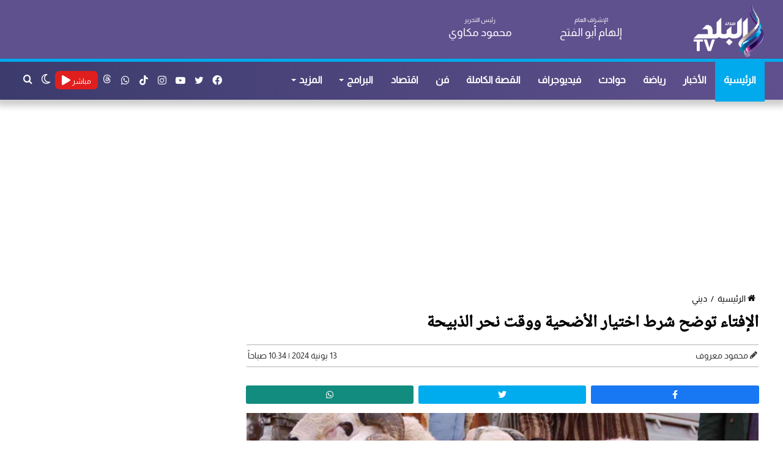

--- FILE ---
content_type: text/html; charset=UTF-8
request_url: https://elbaladtv.net/%D8%A7%D9%84%D8%A5%D9%81%D8%AA%D8%A7%D8%A1-%D8%AA%D9%88%D8%B6%D8%AD-%D8%B4%D8%B1%D8%B7-%D8%A7%D8%AE%D8%AA%D9%8A%D8%A7%D8%B1-%D8%A7%D9%84%D8%A3%D8%B6%D8%AD%D9%8A%D8%A9-%D9%88%D9%88%D9%82%D8%AA-%D9%86
body_size: 15802
content:
<!doctype html>
<html lang="ar" dir="rtl">
<head>
    <meta charset="utf-8">
    <meta http-equiv="X-UA-Compatible" content="IE=edge">
    <meta name="viewport" content="width=device-width, initial-scale=1">
    <title>الإفتاء توضح شرط اختيار الأضحية ووقت نحر الذبيحة | قناة صدى البلد</title>
    <meta name="keywords" content="">
    <meta name="description" content="كشفت دار الإفتاء المصرية، عن تفاصيل ذبح الأضحية، من حيث وقت ذبح الأضحية، واختيار الأضحية.
تفاصيل ذبح الأضحية
وأعلنت دار الإفتاء ال">
    <meta property="og:title" content="الإفتاء توضح شرط اختيار الأضحية ووقت نحر الذبيحة | قناة صدى البلد" />
    <meta property="og:description" content="كشفت دار الإفتاء المصرية، عن تفاصيل ذبح الأضحية، من حيث وقت ذبح الأضحية، واختيار الأضحية.
تفاصيل ذبح الأضحية
وأعلنت دار الإفتاء ال" />
    <meta property="og:image" content="https://cdn.elbaladtv.net/wp-content/uploads/2023/02/2655df9a-e82a-4aab-84b7-b03493507e32.png" />
    <meta property="og:url" content="https://elbaladtv.net/الإفتاء-توضح-شرط-اختيار-الأضحية-ووقت-ن" />
    <meta property="og:type" content="article"/>
    <meta property="og:site_name" content="قناة صدى البلد" />
    <meta name='twitter:app:country' content='EG'>
    <meta name="twitter:card" content="summary_large_image" />
    <meta name="twitter:site" content="@baladtv" />
    <meta name="twitter:creator" content="@baladtv" />
    <meta name="twitter:title" content="الإفتاء توضح شرط اختيار الأضحية ووقت نحر الذبيحة | قناة صدى البلد" />
    <meta name="twitter:url" content="https://elbaladtv.net/الإفتاء-توضح-شرط-اختيار-الأضحية-ووقت-ن" />
    <meta name="twitter:description" content="كشفت دار الإفتاء المصرية، عن تفاصيل ذبح الأضحية، من حيث وقت ذبح الأضحية، واختيار الأضحية.
تفاصيل ذبح الأضحية
وأعلنت دار الإفتاء ال" />
    <meta name="twitter:image" content="https://cdn.elbaladtv.net/wp-content/uploads/2023/02/2655df9a-e82a-4aab-84b7-b03493507e32.png" />
    <link rel="canonical" href="https://elbaladtv.net/الإفتاء-توضح-شرط-اختيار-الأضحية-ووقت-ن" />
    <script async src="https://www.googletagmanager.com/gtag/js?id=G-N3ZE9FS1YG" type="text/javascript"></script>
    <script type="text/javascript">
        window.dataLayer = window.dataLayer || [];
        function gtag(){dataLayer.push(arguments);}
        gtag('js', new Date());
        gtag('config', 'G-N3ZE9FS1YG');
    </script>
    <link rel="preload" href="https://elbaladtv.net/assets/css/style_view.min.css?ver=5.5.4" as="style">
    <link rel="preload" href="https://elbaladtv.net/assets/js/scripts.min.js" as="script">
    <link rel='stylesheet' href='https://elbaladtv.net/assets/css/style_view.min.css?ver=5.5.4' type='text/css' media='all' />
    <link rel="alternate" type="application/rss+xml" href="https://elbaladtv.net/sitemap" />
    <link rel="apple-touch-icon" sizes="57x57" href="/apple-icon-57x57.png">
    <link rel="apple-touch-icon" sizes="60x60" href="/apple-icon-60x60.png">
    <link rel="apple-touch-icon" sizes="72x72" href="/apple-icon-72x72.png">
    <link rel="apple-touch-icon" sizes="76x76" href="/apple-icon-76x76.png">
    <link rel="apple-touch-icon" sizes="114x114" href="/apple-icon-114x114.png">
    <link rel="apple-touch-icon" sizes="120x120" href="/apple-icon-120x120.png">
    <link rel="apple-touch-icon" sizes="144x144" href="/apple-icon-144x144.png">
    <link rel="apple-touch-icon" sizes="152x152" href="/apple-icon-152x152.png">
    <link rel="apple-touch-icon" sizes="180x180" href="/apple-icon-180x180.png">
    <link rel="icon" type="image/png" sizes="192x192"  href="/android-icon-192x192.png">
    <link rel="icon" type="image/png" sizes="32x32" href="/favicon-32x32.png">
    <link rel="icon" type="image/png" sizes="96x96" href="/favicon-96x96.png">
    <link rel="icon" type="image/png" sizes="16x16" href="/favicon-16x16.png">
    <meta name="msapplication-TileColor" content="#ffffff">
    <meta name="msapplication-TileImage" content="/ms-icon-144x144.png">
    <meta name="theme-color" content="#ffffff">
        <meta itemprop="name" content="الإفتاء توضح شرط اختيار الأضحية ووقت نحر الذبيحة" />
    <meta itemprop="description" content="كشفت دار الإفتاء المصرية، عن تفاصيل ذبح الأضحية، من حيث وقت ذبح الأضحية، واختيار الأضحية.
تفاصيل ذبح الأضحية
وأعلنت دار الإفتاء ال" />
    <meta itemprop="image" content="https://cdn.elbaladtv.net/wp-content/uploads/2023/02/2655df9a-e82a-4aab-84b7-b03493507e32.png" />
    <meta property="article:section" content="ديني" />
    <meta property="article:published_time" content="2024-06-13T10:34:57+03:00" />
    <meta property="article:modified_time" content="2024-06-13T10:34:57+03:00" />
    <meta property="article:publisher" content="https://www.facebook.com/baladtv" />
    <meta property="og:updated_time" content="2024-06-13T10:34:57+03:00" />
    <meta name="author" content="محمود معروف" />
    <meta name="csrf-token" content="5SGxCgOasPfIKmzjwiXW0HYGxoUYMik6vHcf8huB">
    <script type="application/ld+json">
    {
      "@context": "https://schema.org",
      "@type": "BreadcrumbList",
      "itemListElement": [{
        "@type": "ListItem",
        "position": 1,
        "name": "قناة صدى البلد",
        "item": "https://elbaladtv.net"
      },{
        "@type": "ListItem",
        "position": 2,
        "name": "ديني",
        "item": "https://elbaladtv.net/category/%d8%af%d9%8a%d9%86%d9%8a"
      }]
    }
    </script>
    <script type="application/ld+json">
    {
      "@context": "https://schema.org",
      "@type": "NewsArticle",
      "mainEntityOfPage": {
        "@type": "WebPage",
        "@id": "https://elbaladtv.net/الإفتاء-توضح-شرط-اختيار-الأضحية-ووقت-ن"
      },
      "headline": "الإفتاء توضح شرط اختيار الأضحية ووقت نحر الذبيحة",
      "image": [
        "https://cdn.elbaladtv.net/wp-content/uploads/2023/02/2655df9a-e82a-4aab-84b7-b03493507e32.png"
       ],
      "datePublished": "2024-06-13T10:34:57+03:00",
      "dateModified": "2024-06-13T10:34:57+03:00",
      "author": {
        "@type": "Person",
        "name": "محمود معروف",
        "url": "https://elbaladtv.net/author/78"
      },
       "publisher": {
        "@type": "Organization",
        "name": "قناة صدى البلد",
        "logo": {
          "@type": "ImageObject",
          "url": "https://elbaladtv.net/images/Logo.png"
        }
      }
    }
    </script>
   <style>
       #vidverto{
           margin-bottom:10px;
           background-color:#fff;
           min-height:410px;
       }
       @media (max-width:479px){
           #vidverto{
               min-height:210px;
           }
       }

       .tie-fluid-width-video-wrapper{
           padding-top: 0px !important;
       }
      #container iframe{
           width: 100%;
           height: 400px;
       }
       @media (max-width: 550px) {
           #the-post .entry-content, #the-post .entry-content p {
               font-size: 18px;
               line-height: 2.2;
               text-align: justify;
               font-weight: 300;
               font-family: Noto,sans-serif;
               padding: 0 0 0 0px;
           }
       }
   </style>

    <style>
        #container p a{
            color: #9e0000;
            font-weight: 700;
        }
        #container p{
            padding: 0 15px;
            text-align: justify;
            font-size: 18px;
        }
        #container div{
            margin-top: 10px;
            margin-bottom: 10px;
        }
        .social-icons-item .whatsapp-social-icon{background-color:#c13584!important;}
        .social-icons-item .whatsapp-social-icon span{color:#c13584;}
        .tie-icon-whatsapp:before{content:"\f232";}

        .social-icons-item .instagram-social-icon{background-color:#c13584!important;}
        .social-icons-item .instagram-social-icon span{color:#c13584;}
        .social-icons-item .tiktok-social-icon{background-color:#EE1D52!important;}
        .social-icons-item .tiktok-social-icon span{color:#EE1D52;}
        .tie-icon-instagram:before{content:"\f16d";}
        .tie-icon-tiktok:before{content:"\e90b";}
        .share-article .article-social-share ul li {

            width: 32%;
        }
    </style>

    <script async src="https://pagead2.googlesyndication.com/pagead/js/adsbygoogle.js?client=ca-pub-1198675327881742" crossorigin="anonymous"></script>

    <script type="application/ld+json">
    {
      "@context": "https://schema.org",
      "@type": "WebSite",
      "url": "https://elbaladtv.net",
       "name" : "قناة صدى البلد",
"potentialAction": {
        "@type": "SearchAction",
        "target": "https://elbaladtv.net/search/{search_term_string}",
        "query-input": "required name=search_term_string"
      }
    }
    </script>
    <style>
        .fixed{
            /*position: fixed;*/
        }
        button.tie-popup-search-submit {
            font-size: 28px;
            color: #666;
            position: absolute;
            right: 10px;
            top: 20px;
            background: transparent !important;
            transition: 0.15s;
            width: 50px;
        }
    </style>

</head>
<body class="rtl home page-template-default page wrapper-has-shadow block-head-4 magazine2 is-thumb-overlay-disabled is-desktop is-header-layout-3 has-header-ad has-header-below-ad has-builder hide_banner_top hide_breaking_news hide_post_authorbio">
<div class="background-overlay">
    <div  id="tie-container" class="site tie-container">
        <div id="tie-wrapper">
            <header id="theme-header" class="theme-header header-layout-3 main-nav-light main-nav-default-light main-nav-below has-stream-item has-shadow has-normal-width-logo mobile-header-centered">
                <div class="container header-container">
                    <div class="tie-row logo-row">
                        <div class="">
                            <div class="tie-col-md-2 logo-container clearfix">
                                <div id="mobile-header-components-area_1" class="mobile-header-components">
                                    <ul class="components">
                                        <li class="mobile-component_search custom-menu-link">
                                            <a href="#" class="tie-search-trigger-mobile" title="بحث عن">
                                                <span class="tie-icon-search tie-search-icon" aria-hidden="true"></span>
                                                <span class="screen-reader-text">بحث عن</span>
                                            </a>
                                        </li>
                                        <li class="mobile-component_skin custom-menu-link">
                                            <a href="#" class="change-skin" title="الوضع المظلم">
                                                <span class="tie-icon-moon change-skin-icon" aria-hidden="true"></span>
                                                <span class="screen-reader-text">الوضع المظلم</span>
                                            </a>
                                        </li>
                                    </ul>
                                </div>
                                <div id="logo" class="image-logo" style="margin-top: 5px; margin-bottom: 1px;">
                                    <a title="قناة صدى البلد" href="https://elbaladtv.net">
                                        <picture id="tie-logo-default" class="tie-logo-default tie-logo-picture">
                                            <img class="tie-logo-img-default tie-logo-img" src="/images/Logo.png" alt="قناة صدى البلد" width="300" height="90" style="max-height:90px; width: auto;" />
                                        </picture>
                                        <picture id="tie-logo-inverted" class="tie-logo-inverted tie-logo-picture">
                                            <img class="tie-logo-img-inverted tie-logo-img" id="tie-logo-inverted-img" src="/images/Logo.png" alt="قناة صدى البلد" style="width: auto;" />
                                        </picture>
                                    </a>
                                </div><!-- #logo /-->
                                <div id="mobile-header-components-area_2" class="mobile-header-components">
                                    <ul class="components">
                                        <li class="mobile-component_menu custom-menu-link">
                                            <a href="#" id="mobile-menu-icon" class="" title="القائمة">
                                                <span class="tie-mobile-menu-icon nav-icon is-layout-3"></span>
                                                <span class="screen-reader-text">القائمة</span>
                                            </a>
                                        </li>
                                        <li class="mobile-component_menu custom-menu-link">
                                            <div style="background: #e11e1e;height: 30px;width: 60px;border-radius: 5px;padding: 0px 5px">
                                                <a href="https://elbaladtv.net/live" class="random-post" title="مباشر" style="color: #fff;line-height: 25px;">
                                                    <span>مباشر</span> <span class="fa fa-play"></span>
                                                </a>
                                            </div>
                                        </li>
                                    </ul>
                                </div>
                            </div>
                            <div class="header-editor tie-col-md-4 clearfix">
                                <div class="tie-row" style="font-size: 18px;">
                                    <div class="tie-col-md-6 tie-col-xs-6 clearfix"><span>الإشراف العام</span><br><b>إلهام أبو الفتح</b></div>
                                    <div class="tie-col-md-6 tie-col-xs-6 clearfix"><span>رئيس التحرير</span><br><b>محمود مكاوي</b></div>
                                </div>
                            </div>
                        </div>

 
                    </div>
                </div>
                <div class="main-nav-wrapper">
                    <nav id="main-nav"  class="main-nav header-nav">
                        <div class="container">
                            <div class="main-menu-wrapper">
                                <div id="menu-components-wrap">
                                    <div id="sticky-logo" class="image-logo">
                                        <a title="قناة صدى البلد" href="https://elbaladtv.net/">
                                            <picture id="tie-sticky-logo-default" class="tie-logo-default tie-logo-picture">
                                                <img class="tie-logo-img-default tie-logo-img" src="/images/Logo.png" alt="قناة صدى البلد"  />
                                            </picture>
                                            <picture id="tie-sticky-logo-inverted" class="tie-logo-inverted tie-logo-picture">
                                                <source class="tie-logo-source-inverted tie-logo-source" id="tie-logo-inverted-source" srcset="/images/Logo.png">
                                                <img class="tie-logo-img-inverted tie-logo-img" id="tie-logo-inverted-img" src="/images/Logo.png" alt="قناة صدى البلد"  />
                                            </picture>
                                        </a>
                                    </div>
                                    <div class="flex-placeholder"></div>
                                    <div class="main-menu main-menu-wrap tie-alignleft">
                                        <div id="main-nav-menu" class="main-menu header-menu">
                                            <ul id="menu-main-menu" class="menu">
                                                <li class="menu-item menu-item-type-custom menu-item-object-custom current-menu-item current_page_item menu-item-1033 tie-current-menu"><a href="https://elbaladtv.net/" title="قناة صدى البلد">الرئيسية</a></li>
                                                <li class="menu-item"><a href="https://elbaladtv.net/category/news" title="الأخبار">الأخبار</a></li>
                                                <li class="menu-item"><a href="https://elbaladtv.net/category/%d8%b1%d9%8a%d8%a7%d8%b6%d8%a9" title="رياضة">رياضة</a></li>
                                                <li class="menu-item"><a href="https://elbaladtv.net/category/%d8%ad%d9%88%d8%a7%d8%af%d8%ab" title="حوادث">حوادث</a></li>
                                                <li class="menu-item"><a href="https://elbaladtv.net/category/%D8%A7%D9%84%D8%A8%D9%84%D8%AF-%D8%A8%D9%84%D8%B3" title=" فيديوجراف">فيديوجراف</a></li>
                                                <li class="menu-item"><a href="https://elbaladtv.net/category/%d8%a7%d9%84%d9%82%d8%b5%d8%a9-%d8%a7%d9%84%d9%83%d8%a7%d9%85%d9%84%d8%a9" title="القصة الكاملة">القصة الكاملة</a></li>
                                                <li class="menu-item"><a href="https://elbaladtv.net/category/%d9%81%d9%86" title="فن">فن</a></li>
                                                <li class="menu-item"><a href="https://elbaladtv.net/category/%d8%a7%d9%82%d8%aa%d8%b5%d8%a7%d8%af" title="اقتصاد">اقتصاد</a></li>
                                                <li class="menu-item menu-item-type-custom menu-item-object-custom menu-item-has-children"><a href="https://elbaladtv.net/%D8%A7%D9%84%D8%A8%D8%B1%D8%A7%D9%85%D8%AC" title="البرامج">البرامج</a></li>
                                                <li class="menu-item menu-item-type-custom menu-item-object-custom menu-item-has-children"><a href="#" title="المزيد">المزيد</a>
                                                    <ul class="sub-menu menu-sub-content">
                                                        <li class="menu-item"><a href="https://elbaladtv.net/category/%d8%b9%d8%b1%d8%a8-%d9%88%d8%b9%d8%a7%d9%84%d9%85" title="عرب وعالم">عرب وعالم</a></li>
                                                        <li class="menu-item"><a href="https://elbaladtv.net/category/%d8%a3%d8%ae%d8%a8%d8%a7%d8%b1-%d8%a7%d9%84%d8%b3%d8%b9%d9%88%d8%af%d9%8a%d8%a9" title="أخبار السعودية">أخبار السعودية</a></li>
                                                        <li class="menu-item"><a href="https://elbaladtv.net/category/%d8%b3%d9%8a%d8%a7%d8%b3%d8%a9-%d9%88%d8%a8%d8%b1%d9%84%d9%85%d8%a7%d9%86" title="سياسة وبرلمان">سياسة وبرلمان</a></li>
                                                        <li class="menu-item"><a href="https://elbaladtv.net/category/%d8%af%d9%8a%d9%86%d9%8a" title="ديني">ديني</a></li>
                                                        <li class="menu-item"><a href="https://elbaladtv.net/category/%d9%85%d9%86%d9%88%d8%b9%d8%a7%d8%aa" title="منوعات">منوعات</a></li>
                                                        <li class="menu-item"><a href="https://elbaladtv.net/category/%d9%85%d9%82%d8%a7%d9%84%d8%a7%d8%aa" title="مقالات">مقالات</a></li>
                                                        <li class="menu-item"><a href="https://elbaladtv.net/category" title="أحدث الأخبار">أحدث الأخبار</a></li>
                                                        <li class="menu-item"><a href="https://elbaladtv.net/tag/%d8%b3%d9%81%d8%b1%d8%a9-%d9%88%d8%b7%d8%a8%d9%84%d9%8a%d8%a9" title="سفرة وطبلية">سفرة وطبلية</a></li>
                                                        <li class="menu-item"><a href="https://elbaladtv.net/category/%D8%B5%D8%AD%D8%AA%D9%83" title="صحتك">صحتك</a></li>
                                                        <li class="menu-item"><a href="https://elbaladtv.net/tag/أخبار-الجامعات" title="التعليم والجامعات">التعليم والجامعات</a></li>

                                                    </ul>
                                                </li>
                                            </ul>
                                        </div>
                                    </div>
                                    <ul class="components">
                                        <li class="search-compact-icon menu-item custom-menu-link">
                                            <a href="#" class="tie-search-trigger" title="بحث عن">
                                                <span class="tie-icon-search tie-search-icon" aria-hidden="true"></span>
                                                <span class="screen-reader-text">بحث عن</span>
                                            </a>
                                        </li>
                                        <li class="skin-icon menu-item custom-menu-link">
                                            <a href="#" class="change-skin" title="الوضع المظلم">
                                                <span class="tie-icon-moon change-skin-icon" aria-hidden="true"></span>
                                                <span class="screen-reader-text">الوضع المظلم</span>
                                            </a>
                                        </li>
                                        <li class="menu-item custom-menu-link" style="background: #e11e1e;height: 30px;width: 70px;border-radius: 7px;margin-top: 15px;padding: 3px;margin-left: 0px;">
                                            <a href="https://elbaladtv.net/live" class="random-post" title="مباشر" style="width: 65px;height: 30px;line-height: 25px;">
                                                <span style="font-size: 12px;">مباشر</span> <span class="fa fa-play"></span>
                                            </a>
                                        </li>
                                        <li class="social-icons-item">
                                            <a class="social-link whatsapp-social-icon" rel="external noopener nofollow" target="_blank" href="https://www.threads.net/@baladtv" title="threads">
                                                <svg style="width: 14px;" fill="#fff" aria-label="Threads" viewBox="0 0 192 192" xmlns="http://www.w3.org/2000/svg"><path class="x19hqcy" d="M141.537 88.9883C140.71 88.5919 139.87 88.2104 139.019 87.8451C137.537 60.5382 122.616 44.905 97.5619 44.745C97.4484 44.7443 97.3355 44.7443 97.222 44.7443C82.2364 44.7443 69.7731 51.1409 62.102 62.7807L75.881 72.2328C81.6116 63.5383 90.6052 61.6848 97.2286 61.6848C97.3051 61.6848 97.3819 61.6848 97.4576 61.6855C105.707 61.7381 111.932 64.1366 115.961 68.814C118.893 72.2193 120.854 76.925 121.825 82.8638C114.511 81.6207 106.601 81.2385 98.145 81.7233C74.3247 83.0954 59.0111 96.9879 60.0396 116.292C60.5615 126.084 65.4397 134.508 73.775 140.011C80.8224 144.663 89.899 146.938 99.3323 146.423C111.79 145.74 121.563 140.987 128.381 132.296C133.559 125.696 136.834 117.143 138.28 106.366C144.217 109.949 148.617 114.664 151.047 120.332C155.179 129.967 155.42 145.8 142.501 158.708C131.182 170.016 117.576 174.908 97.0135 175.059C74.2042 174.89 56.9538 167.575 45.7381 153.317C35.2355 139.966 29.8077 120.682 29.6052 96C29.8077 71.3178 35.2355 52.0336 45.7381 38.6827C56.9538 24.4249 74.2039 17.11 97.0132 16.9405C119.988 17.1113 137.539 24.4614 149.184 38.788C154.894 45.8136 159.199 54.6488 162.037 64.9503L178.184 60.6422C174.744 47.9622 169.331 37.0357 161.965 27.974C147.036 9.60668 125.202 0.195148 97.0695 0H96.9569C68.8816 0.19447 47.2921 9.6418 32.7883 28.0793C19.8819 44.4864 13.2244 67.3157 13.0007 95.9325L13 96L13.0007 96.0675C13.2244 124.684 19.8819 147.514 32.7883 163.921C47.2921 182.358 68.8816 191.806 96.9569 192H97.0695C122.03 191.827 139.624 185.292 154.118 170.811C173.081 151.866 172.51 128.119 166.26 113.541C161.776 103.087 153.227 94.5962 141.537 88.9883ZM98.4405 129.507C88.0005 130.095 77.1544 125.409 76.6196 115.372C76.2232 107.93 81.9158 99.626 99.0812 98.6368C101.047 98.5234 102.976 98.468 104.871 98.468C111.106 98.468 116.939 99.0737 122.242 100.233C120.264 124.935 108.662 128.946 98.4405 129.507Z"/></svg>
                                                <span class="screen-reader-text">threads</span>
                                            </a>
                                        </li>
                                        <li class="social-icons-item">
                                            <a class="social-link whatsapp-social-icon" rel="external noopener nofollow" target="_blank" href="https://www.whatsapp.com/channel/0029VaC3SMn4tRrsCCE8VP1O" title="whatsapp">
                                                <span class="tie-social-icon tie-icon-whatsapp"></span>
                                                <span class="screen-reader-text">whatsapp</span>
                                            </a>
                                        </li>
                                        <li class="social-icons-item">
                                            <a class="social-link tiktok-social-icon" rel="external noopener nofollow" target="_blank" href="https://www.tiktok.com/@baladtv?lang=ar" title="tiktok">
                                                <span class="tie-social-icon tie-icon-tiktok"></span>
                                                <span class="screen-reader-text">tiktok</span>
                                            </a>
                                        </li>
                                        <li class="social-icons-item">
                                            <a class="social-link instagram-social-icon" rel="external noopener nofollow" target="_blank" href="https://www.instagram.com/baladtv/channel/" title="instagram">
                                                <span class="tie-social-icon tie-icon-instagram"></span>
                                                <span class="screen-reader-text">instagram</span>
                                            </a>
                                        </li>
                                        <li class="social-icons-item">
                                            <a class="social-link youtube-social-icon" rel="external noopener nofollow" target="_blank" href="https://www.youtube.com/channel/UCJWuV-EkLmRrGZ4afwUBenw" title="يوتيوب">
                                                <span class="tie-social-icon tie-icon-youtube"></span>
                                                <span class="screen-reader-text">يوتيوب</span>
                                            </a>
                                        </li>
                                        <li class="social-icons-item">
                                            <a class="social-link twitter-social-icon" rel="external noopener nofollow" title="تويتر" target="_blank" href="https://twitter.com/baladtv">
                                                <span class="tie-social-icon tie-icon-twitter"></span>
                                                <span class="screen-reader-text">تويتر</span>
                                            </a>
                                        </li>
                                        <li class="social-icons-item">
                                            <a class="social-link facebook-social-icon" title="فيسبوك" rel="external noopener nofollow" target="_blank" href="https://www.facebook.com/baladtv">
                                                <span class="tie-social-icon tie-icon-facebook"></span>
                                                <span class="screen-reader-text">فيسبوك</span>
                                            </a>
                                        </li>
                                    </ul>
                                </div>
                            </div>
                        </div>
                    </nav>
                </div>
            </header>
        </div>
            <div  class="site-content container">

        <div class="tie-row main-content-row">
            <div class=" tie-col-xs-12">
                <div class="stream-item-widget-content" style="min-height: 280px;margin-top: 20px">
                    <script async src="https://pagead2.googlesyndication.com/pagead/js/adsbygoogle.js?client=ca-pub-1198675327881742"
                            crossorigin="anonymous"></script>
                    <!-- اعلان اسفل الهيدر -->
                    <ins class="adsbygoogle"
                         style="display:block"
                         data-ad-client="ca-pub-1198675327881742"
                         data-ad-slot="9759274015"
                         data-ad-format="auto"
                         data-full-width-responsive="true"></ins>
                    <script>
                        (adsbygoogle = window.adsbygoogle || []).push({});
                    </script>
                </div>
            </div>
            <div class="main-content tie-col-md-8 tie-col-xs-12" id="contentsWrapper">
                <div class="content">
                    <article id="the-post" class="container-wrapper post-content tie-standard">
                                                <header class="entry-header-outer">
                            <nav id="breadcrumb">
                                <a href="https://elbaladtv.net/" title="الرئيسية">
                                    <span class="tie-icon-home" aria-hidden="true"></span> الرئيسية
                                </a>
                                <em class="delimiter">/</em>
                                <a href="https://elbaladtv.net/category/%d8%af%d9%8a%d9%86%d9%8a" title="ديني">ديني</a>
                            </nav>
                            <div class="entry-header">
                                <h1 class="post-title entry-title">الإفتاء توضح شرط اختيار الأضحية ووقت نحر الذبيحة</h1>
                                <style>
                                    #single-post-meta{
                                        border-top: 1px solid #b2b2b2;
                                        border-bottom: 1px solid #b2b2b2;
                                        padding: 5px 0px 5px 0px;
                                    }
                                    .author-name{
                                        font-size: 14px;
                                        font-weight: 700;
                                    }
                                </style>
                                <div id="single-post-meta" class="post-meta clearfix">
                                    <span class="author-meta single-author no-avatars">
                                        <span class="meta-item meta-author-wrapper meta-author-4">
                                            <span class="meta-author">
                                                <a href="https://elbaladtv.net/author/78" class="author-name tie-icon" title="محمود معروف">محمود معروف</a>
                                            </span>
                                        </span>
                                    </span>
                                    <span class="date meta-item tie-icon" style="float: left !important;font-size: 14px;font-weight: 300;">13 يونية 2024 | 10:34 صباحاً</span>
                                </div>
                            </div>
                        </header>
                        <div class="entry-header-outer">
                            <div class="share-article">
                                <div class="article-social-share">
                                    <ul>
                                        <li>
                                            <a href="https://facebook.com/sharer.php?u=https://elbaladtv.net/i/1319584" target="_blank" title="facebook" rel="noreferrer">
                                                <div class="facebook-share">
                                                    <i class="fab fa-facebook-f"></i>
                                                </div>
                                            </a>
                                        </li>
                                        <li>
                                            <a class="twitter-share-button" rel="noreferrer" href="https://x.com/share?url=https://elbaladtv.net/i/1319584&text=الإفتاء توضح شرط اختيار الأضحية ووقت نحر الذبيحة" target="_blank" title="twitter">
                                                <div class="twitter-share">
                                                    <i class="fab fa-twitter"></i>
                                                </div>
                                            </a>
                                        </li>
                                        <li>
                                            <a href="https://api.whatsapp.com/send?text=الإفتاء توضح شرط اختيار الأضحية ووقت نحر الذبيحة  https://elbaladtv.net/i/1319584" rel="noreferrer" target="_blank" title="whatsapp">
                                                <div class="whatsapp-share">
                                                    <i class="fab fa-whatsapp"></i>
                                                </div>
                                            </a>
                                        </li>
                                    </ul>
                                </div>
                            </div>
                        </div>
                        <div class="featured-area">
                            <div class="featured-area-inner"  style="margin: 0px 10px;">
                                <style>
                                    #twitch-embed iframe{
                                        height: 400px;
                                        width: 100%;
                                    }
                                </style>
                                                                                                    <figure class="single-featured-image">
                                    <picture>
                                        <source media="(min-width:1440px)" srcset="https://i0.wp.com/cdn.elbaladtv.net/wp-content/uploads/2023/02/2655df9a-e82a-4aab-84b7-b03493507e32.png?resize=920,550&ssl=1">
                                        <source media="(min-width:1024px)" srcset="https://i0.wp.com/cdn.elbaladtv.net/wp-content/uploads/2023/02/2655df9a-e82a-4aab-84b7-b03493507e32.png?resize=700,450&ssl=1">
                                        <source media="(min-width:768px)" srcset="https://i0.wp.com/cdn.elbaladtv.net/wp-content/uploads/2023/02/2655df9a-e82a-4aab-84b7-b03493507e32.png?resize=710,450&ssl=1">
                                        <source media="(min-width:425px)" srcset="https://i0.wp.com/cdn.elbaladtv.net/wp-content/uploads/2023/02/2655df9a-e82a-4aab-84b7-b03493507e32.png?resize=600,450&ssl=1">
                                        <source media="(min-width:375px)" srcset="https://i0.wp.com/cdn.elbaladtv.net/wp-content/uploads/2023/02/2655df9a-e82a-4aab-84b7-b03493507e32.png?resize=575,475&ssl=1">
                                        <source media="(min-width:320px)" srcset="https://i0.wp.com/cdn.elbaladtv.net/wp-content/uploads/2023/02/2655df9a-e82a-4aab-84b7-b03493507e32.png?resize=375,300&ssl=1">
                                        <img class="w-100 img-fluid photo_" src="https://i0.wp.com/cdn.elbaladtv.net/wp-content/uploads/2023/02/2655df9a-e82a-4aab-84b7-b03493507e32.png?resize=250,150&ssl=1" alt="صور ">
                                    </picture>
                                                                    </figure>
                                                        </div>
                        </div>
                        <div class="ads-height">
                            <script async src="https://pagead2.googlesyndication.com/pagead/js/adsbygoogle.js?client=ca-pub-1198675327881742"
                                    crossorigin="anonymous"></script>
                            <ins class="adsbygoogle"
                                         style="display:block"
                                         data-ad-client="ca-pub-1198675327881742"
                                         data-ad-slot="3233210955"
                                         data-ad-format="auto"
                                         data-full-width-responsive="true"></ins>
                                    <script>
                                        (adsbygoogle = window.adsbygoogle || []).push({});
                                    </script>
                                </div>
                                                <div class="entry-content clearfix" id="container">
                                                            <p>كشفت دار الإفتاء المصرية، عن تفاصيل ذبح الأضحية، من حيث وقت ذبح الأضحية، واختيار الأضحية.
<h2><strong>تفاصيل ذبح الأضحية</strong></h2><p />وأعلنت دار الإفتاء المصرية أن وقت ذبح الأضحية يبدأ من بعد صلاة عيد الأضحى من اليوم العاشر من ذي الحجة، إلى غروب شمس يوم الثالث عشر من ذي الحجة (رابع أيام العيد).
<h3><strong>وقت ذبح الأضحية</strong></h3><p />تكفي الشاةُ الواحدة في الأضحية عن الفرد الواحد، وتكفي البدنة (الجمل أو الناقة)، والبقرة (أو الجاموس) كل واحدة منها عن سبعة أفراد، بشرط ألَّا يقل نصيب الفرد الواحد منها عن السُّبع.
<h3><strong>اختيار الأضحية</strong></h3><p />وأكدت دار الإفتاء المصرية أنه يستحب اختيار الأضحية كثيرة اللحم وإن كانت صغيرة السن؛ رعاية لمصلحة الفقراء والمساكين.</p>                                                        <div class="ads-height">
                                <script async src="https://pagead2.googlesyndication.com/pagead/js/adsbygoogle.js?client=ca-pub-1198675327881742" crossorigin="anonymous"></script>
                                <ins class="adsbygoogle"
                                     style="display:block"
                                     data-ad-client="ca-pub-1198675327881742"
                                     data-ad-slot="3233210955"
                                     data-ad-format="auto"
                                     data-full-width-responsive="true"></ins>
                                <script>
                                    (adsbygoogle = window.adsbygoogle || []).push({});
                                </script>
                            </div>
                        </div>

                    </article>
                    <div class="tie-row">
                        <style>
                            .more {
                                background: #241d37;
                                margin: 10px auto;
                                padding: 5px 5px;
                                color: #fff;
                                height: 110px;
                            }
                            .more .post-title {
                                width: calc(100% - 120px);
                                margin-right: 110px;
                                position: relative;
                                line-height: 28px;
                                font-family: 'Almarai', sans-serif !important;
                                font-size: 16px;
                                text-align: right;
                                margin-top: 5px;
                            }
                            .more img{
                                width: 100px !important;
                                position: absolute !important;
                            }
                            .col-p {
                                padding-left: 5px!important;
                                padding-right: 5px!important;
                                margin: -5px 0px;
                            }
                        </style>
                                                                                    <div class="tie-col-sm-6 col-p">
                                    <a href="https://elbaladtv.net/%d8%ad%d9%83%d9%85-%d8%b5%d9%8a%d8%a7%d9%85-%d9%8a%d9%88%d9%85-%d8%a7%d9%84%d8%b4%d9%83-%d9%81%d9%8a-%d8%b4%d9%87%d8%b1-%d8%b4%d8%b9%d8%a8%d8%a7%d9%86-%d9%88%d9%81%d8%b6%d9%84-%d9%84%d9%8a%d9%84%d8%a9" title="حكم صيام يوم الشك في شهر شعبان وفضل ليلة النصف.. فيديو"  class="post-thumb">
                                        <div class="more">
                                            <img src="https://i0.wp.com/cdn.elbaladtv.net/wp-content/uploads/2026/01/elaosboa45231.jpg?resize=100,100&ssl=1" class="attachment-jannah-image-large size-jannah-image-large wp-post-image" alt="elaosboa45231" loading="lazy"/>
                                            <div class="post-title">حكم صيام يوم الشك في شهر شعبان وفضل ليلة النصف.. فيديو</div>
                                        </div>
                                    </a>
                                </div>
                                                                                            <div class="tie-col-sm-6 col-p">
                                    <a href="https://elbaladtv.net/%d8%b9%d9%84%d9%8a-%d8%ac%d9%85%d8%b9%d8%a9-%d9%8a%d8%b4%d8%a7%d8%b1%d9%83-%d9%81%d9%8a-%d9%86%d8%af%d9%88%d8%a9-%d8%ab%d9%82%d8%a7%d9%81%d9%8a%d8%a9-%d8%a8%d9%85%d8%b9%d8%b1%d8%b6-%d8%a7%d9%84%d9%83" title="علي جمعة يشارك في ندوة ثقافية بمعرض الكتاب الدولي بحضور وزير الأوقاف"  class="post-thumb">
                                        <div class="more">
                                            <img src="https://i0.wp.com/cdn.elbaladtv.net/wp-content/uploads/2026/01/618044861_1235769078646602_1732038324542626745_n.jpg?resize=100,100&ssl=1" class="attachment-jannah-image-large size-jannah-image-large wp-post-image" alt="618044861_1235769078646602_1732038324542626745_n" loading="lazy"/>
                                            <div class="post-title">علي جمعة يشارك في ندوة ثقافية بمعرض الكتاب الدولي بحضور وزير الأوقاف</div>
                                        </div>
                                    </a>
                                </div>
                                                                                            <div class="tie-col-sm-6 col-p">
                                    <a href="https://elbaladtv.net/%d8%a5%d9%85%d8%a7%d9%85-%d8%a7%d9%84%d8%ad%d8%b1%d9%85-%d8%a7%d9%84%d9%85%d9%83%d9%8a-%d9%8a%d8%ad%d8%b0%d8%b1-%d9%85%d9%86-%d8%a3%d8%b5%d8%af%d9%82%d8%a7%d8%a1-%d8%a7%d9%84%d8%b3%d9%88%d8%a1-%d9%88" title="إمام الحرم المكي يحذر من أصدقاء السوء ويؤكد: المرء على دين خليله"  class="post-thumb">
                                        <div class="more">
                                            <img src="https://i0.wp.com/cdn.elbaladtv.net/wp-content/uploads/2023/07/المعتمرون-داخل-الحرم-المكي-أرشيفية.jpg?resize=100,100&ssl=1" class="attachment-jannah-image-large size-jannah-image-large wp-post-image" alt="المعتمرون داخل الحرم المكي - أرشيفية" loading="lazy"/>
                                            <div class="post-title">إمام الحرم المكي يحذر من أصدقاء السوء ويؤكد: المرء على دين خليله</div>
                                        </div>
                                    </a>
                                </div>
                                                                                            <div class="tie-col-sm-6 col-p">
                                    <a href="https://elbaladtv.net/%d8%ae%d8%b7%d9%8a%d8%a8-%d8%a7%d9%84%d9%85%d8%b3%d8%ac%d8%af-%d8%a7%d9%84%d9%86%d8%a8%d9%88%d9%8a-%d8%a7%d9%84%d8%b3%d8%b9%d8%a7%d8%af%d8%a9-%d8%a7%d9%84%d8%ad%d9%82%d9%8a%d9%82%d9%8a%d8%a9-%d9%84" title="خطيب المسجد النبوي: السعادة الحقيقية لا تأتي بالمال.. العمل الصالح هو الطريق"  class="post-thumb">
                                        <div class="more">
                                            <img src="https://i0.wp.com/cdn.elbaladtv.net/wp-content/uploads/2023/07/المسجد-النبوي-الشريف.jpg?resize=100,100&ssl=1" class="attachment-jannah-image-large size-jannah-image-large wp-post-image" alt="المسجد النبوي الشريف" loading="lazy"/>
                                            <div class="post-title">خطيب المسجد النبوي: السعادة الحقيقية لا تأتي بالمال.. العمل الصالح هو الطريق</div>
                                        </div>
                                    </a>
                                </div>
                                                                             </div>
                    <div class="post-bottom-meta post-bottom-tags post-tags-classic">
                                                                                                            <a href="https://elbaladtv.net/tag/%d8%a7%d8%b3%d8%b9%d8%a7%d8%b1-%d8%a7%d9%84%d8%a7%d8%b6%d8%ad%d9%8a%d8%a9" title="اسعار الاضحية" rel="tag">اسعار الاضحية</a>
                                                                                <a href="https://elbaladtv.net/tag/%d8%a7%d9%84%d8%b5%d9%83%d9%88%d9%83" title="الصكوك" rel="tag">الصكوك</a>
                                                                                <a href="https://elbaladtv.net/tag/%d8%a7%d9%84%d9%88%d9%83%d8%a7%d9%84%d8%a9-%d9%81%d9%8a-%d8%a7%d9%84%d8%a7%d8%b6%d8%ad%d9%8a%d8%a9" title="الوكالة في الاضحية" rel="tag">الوكالة في الاضحية</a>
                                                                                <a href="https://elbaladtv.net/tag/%d8%a8%d8%b1%d9%86%d8%a7%d9%85%d8%ac-%d9%86%d8%b8%d8%b1%d8%a9" title="برنامج نظرة" rel="tag">برنامج نظرة</a>
                                                                                <a href="https://elbaladtv.net/tag/%d8%aa%d8%b9%d8%b1%d9%8a%d9%81-%d8%b5%d9%83-%d8%a7%d9%84%d8%a3%d8%b6%d8%ad%d9%8a%d8%a9" title="تعريف صك الأضحية" rel="tag">تعريف صك الأضحية</a>
                                                                                <a href="https://elbaladtv.net/tag/%d8%ad%d9%83%d9%85-%d8%a7%d9%84%d8%a7%d8%b4%d8%aa%d8%b1%d8%a7%d9%83-%d9%81%d9%8a-%d8%b0%d8%a8%d8%ad-%d8%a7%d9%84%d8%a3%d8%b6%d8%ad%d9%8a%d8%a9" title="حكم الاشتراك في ذبح الأضحية" rel="tag">حكم الاشتراك في ذبح الأضحية</a>
                                                                                <a href="https://elbaladtv.net/tag/%d8%ad%d9%85%d8%af%d9%8a-%d8%b1%d8%b2%d9%82" title="حمدي رزق" rel="tag">حمدي رزق</a>
                                                                                                            <a href="https://elbaladtv.net/tag/%d8%b0%d8%a8%d8%ad-%d8%a7%d9%84%d8%a7%d8%b6%d8%a7%d8%ad%d9%8a" title="ذبح الاضاحي" rel="tag">ذبح الاضاحي</a>
                                                                                <a href="https://elbaladtv.net/tag/%d8%b4%d8%b1%d9%88-%d8%b0%d8%a8%d8%ad-%d8%a7%d9%84%d8%a7%d8%b6%d8%ad%d9%8a%d8%a9" title="شرو ذبح الاضحية" rel="tag">شرو ذبح الاضحية</a>
                                                                                <a href="https://elbaladtv.net/tag/%d8%b4%d8%b1%d9%88%d8%b7-%d8%a7%d9%84%d8%a7%d8%b6%d8%ad%d9%8a%d8%a9-%d8%a7%d9%84%d8%b5%d8%ad%d9%8a%d8%ad%d8%a9" title="شروط الاضحية الصحيحة" rel="tag">شروط الاضحية الصحيحة</a>
                                                                                <a href="https://elbaladtv.net/tag/%d8%b5%d9%83-%d8%a7%d9%84%d8%a3%d8%b6%d8%ad%d9%8a%d8%a9" title="صك الأضحية" rel="tag">صك الأضحية</a>
                                                                                <a href="https://elbaladtv.net/tag/%d9%82%d9%86%d8%a7%d8%a9-%d8%b5%d8%af%d9%89-%d8%a7%d9%84%d8%a8%d9%84%d8%af" title="قناة صدى البلد" rel="tag">قناة صدى البلد</a>
                                            </div>
                    <div class="share-article">
                        <div class="article-social-share">
                            <ul>
                                <li>
                                    <a href="https://facebook.com/sharer.php?u=https://elbaladtv.net/i/1319584" rel="noreferrer" target="_blank" title="facebook">
                                        <div class="facebook-share">
                                            <i class="fab fa-facebook-f"></i>
                                        </div>
                                    </a>
                                </li>
                                <li>
                                    <a class="twitter-share-button" rel="noreferrer" href="https://x.com/share?url=https://elbaladtv.net/i/1319584&text=الإفتاء توضح شرط اختيار الأضحية ووقت نحر الذبيحة" target="_blank" title="twitter">
                                        <div class="twitter-share">
                                            <i class="fab fa-twitter"></i>
                                        </div>
                                    </a>
                                </li>
                                <li>
                                    <a href="https://api.whatsapp.com/send?text=الإفتاء توضح شرط اختيار الأضحية ووقت نحر الذبيحة  https://elbaladtv.net/i/1319584" rel="noreferrer" target="_blank" title="whatsapp">
                                        <div class="whatsapp-share">
                                            <i class="fab fa-whatsapp"></i>
                                        </div>
                                    </a>
                                </li>
                            </ul>
                        </div>
                    </div>
                    <div class="tie-row">
                        <div class="tie-col-md-6 tie-col-xs-12">
                            <div class="google-news-callout">
                                <a target="_blank" class="text" href="https://news.google.com/publications/CAAiEFzc57HXkAhn9z84i6r986wqFAgKIhBc3Oex15AIZ_c_OIuq_fOs?hl=ar&gl=EG&ceid=EG%3Aar" title="Google News">
                                    <img src="/images/icon-google-news.svg" style="width: 25px;margin-left: 10px;height:20px" alt="Google News"> تابعوا قناة صدى البلد على Google News
                                </a>
                            </div>
                        </div>
                        <div class="tie-col-md-6 tie-col-xs-12">
                            <div class="nabd-news-callout">
                                <a target="_blank" rel="external noopener nofollow" class="text" href="https://nabd.com/source/1565-a7565c/" title="نبض">
                                    <img src="https://i0.wp.com/elbaladtv.net/images/nabd.png?resize=25,25&ssl=1" style="width: 25px;margin-left: 10px;height:25px" alt="نبض"> تابعوا قناة صدى البلد على تطبيق نبض
                                </a>
                            </div>
                        </div>
                    </div>
                                        <div style="min-height: 320px;background-color: #fff">
                        <script async src="https://pagead2.googlesyndication.com/pagead/js/adsbygoogle.js?client=ca-pub-1198675327881742" crossorigin="anonymous"></script>
                        <!-- اعلان اسفل المقال -->
                        <ins class="adsbygoogle"
                             style="display:block"
                             data-ad-client="ca-pub-1198675327881742"
                             data-ad-slot="7493570611"
                             data-ad-format="auto"
                             data-full-width-responsive="true"></ins>
                        <script>
                            (adsbygoogle = window.adsbygoogle || []).push({});
                        </script>
                    </div>
                                        <div class="post-components">
                        <div id="related-posts" class="container-wrapper">
                            <div class="mag-box-title the-global-title">
                                <a href="https://elbaladtv.net/" title="إقرأ أيضاً">
                                    <div class="h2">إقرأ أيضاً</div>
                                </a>
                            </div>
                            <div class="tie-row">
                                <style>
                                    .more2 {
                                        background: #e3e3e3;
                                        margin: 10px auto;
                                        padding: 5px 5px;
                                        color: #000;
                                        height: 110px;
                                        overflow: hidden;
                                    }
                                </style>
                                                                    <div class="tie-col-sm-6 col-p">
                                        <a href="https://elbaladtv.net/%d8%ad%d9%83%d9%85-%d8%b5%d9%8a%d8%a7%d9%85-%d9%8a%d9%88%d9%85-%d8%a7%d9%84%d8%b4%d9%83-%d9%81%d9%8a-%d8%b4%d9%87%d8%b1-%d8%b4%d8%b9%d8%a8%d8%a7%d9%86-%d9%88%d9%81%d8%b6%d9%84-%d9%84%d9%8a%d9%84%d8%a9" title="حكم صيام يوم الشك في شهر شعبان وفضل ليلة النصف.. فيديو"  class="post-thumb">
                                            <div class="more more2">
                                                <img src="https://i0.wp.com/cdn.elbaladtv.net/wp-content/uploads/2026/01/elaosboa45231.jpg?resize=100,100&ssl=1" class="attachment-jannah-image-large size-jannah-image-large wp-post-image" alt="elaosboa45231" loading="lazy"/>
                                                <div class="post-title">حكم صيام يوم الشك في شهر شعبان وفضل ليلة النصف.. فيديو</div>
                                            </div>
                                        </a>
                                    </div>
                                                                    <div class="tie-col-sm-6 col-p">
                                        <a href="https://elbaladtv.net/%d8%b9%d9%84%d9%8a-%d8%ac%d9%85%d8%b9%d8%a9-%d9%8a%d8%b4%d8%a7%d8%b1%d9%83-%d9%81%d9%8a-%d9%86%d8%af%d9%88%d8%a9-%d8%ab%d9%82%d8%a7%d9%81%d9%8a%d8%a9-%d8%a8%d9%85%d8%b9%d8%b1%d8%b6-%d8%a7%d9%84%d9%83" title="علي جمعة يشارك في ندوة ثقافية بمعرض الكتاب الدولي بحضور وزير الأوقاف"  class="post-thumb">
                                            <div class="more more2">
                                                <img src="https://i0.wp.com/cdn.elbaladtv.net/wp-content/uploads/2026/01/618044861_1235769078646602_1732038324542626745_n.jpg?resize=100,100&ssl=1" class="attachment-jannah-image-large size-jannah-image-large wp-post-image" alt="618044861_1235769078646602_1732038324542626745_n" loading="lazy"/>
                                                <div class="post-title">علي جمعة يشارك في ندوة ثقافية بمعرض الكتاب الدولي بحضور وزير الأوقاف</div>
                                            </div>
                                        </a>
                                    </div>
                                                                    <div class="tie-col-sm-6 col-p">
                                        <a href="https://elbaladtv.net/%d8%a5%d9%85%d8%a7%d9%85-%d8%a7%d9%84%d8%ad%d8%b1%d9%85-%d8%a7%d9%84%d9%85%d9%83%d9%8a-%d9%8a%d8%ad%d8%b0%d8%b1-%d9%85%d9%86-%d8%a3%d8%b5%d8%af%d9%82%d8%a7%d8%a1-%d8%a7%d9%84%d8%b3%d9%88%d8%a1-%d9%88" title="إمام الحرم المكي يحذر من أصدقاء السوء ويؤكد: المرء على دين خليله"  class="post-thumb">
                                            <div class="more more2">
                                                <img src="https://i0.wp.com/cdn.elbaladtv.net/wp-content/uploads/2023/07/المعتمرون-داخل-الحرم-المكي-أرشيفية.jpg?resize=100,100&ssl=1" class="attachment-jannah-image-large size-jannah-image-large wp-post-image" alt="المعتمرون داخل الحرم المكي - أرشيفية" loading="lazy"/>
                                                <div class="post-title">إمام الحرم المكي يحذر من أصدقاء السوء ويؤكد: المرء على دين خليله</div>
                                            </div>
                                        </a>
                                    </div>
                                                                    <div class="tie-col-sm-6 col-p">
                                        <a href="https://elbaladtv.net/%d8%ae%d8%b7%d9%8a%d8%a8-%d8%a7%d9%84%d9%85%d8%b3%d8%ac%d8%af-%d8%a7%d9%84%d9%86%d8%a8%d9%88%d9%8a-%d8%a7%d9%84%d8%b3%d8%b9%d8%a7%d8%af%d8%a9-%d8%a7%d9%84%d8%ad%d9%82%d9%8a%d9%82%d9%8a%d8%a9-%d9%84" title="خطيب المسجد النبوي: السعادة الحقيقية لا تأتي بالمال.. العمل الصالح هو الطريق"  class="post-thumb">
                                            <div class="more more2">
                                                <img src="https://i0.wp.com/cdn.elbaladtv.net/wp-content/uploads/2023/07/المسجد-النبوي-الشريف.jpg?resize=100,100&ssl=1" class="attachment-jannah-image-large size-jannah-image-large wp-post-image" alt="المسجد النبوي الشريف" loading="lazy"/>
                                                <div class="post-title">خطيب المسجد النبوي: السعادة الحقيقية لا تأتي بالمال.. العمل الصالح هو الطريق</div>
                                            </div>
                                        </a>
                                    </div>
                                                                    <div class="tie-col-sm-6 col-p">
                                        <a href="https://elbaladtv.net/%d9%81%d8%b6%d9%84-%d8%b4%d9%87%d8%b1-%d8%b4%d8%b9%d8%a8%d8%a7%d9%86-%d8%a3%d9%87%d9%85-%d8%a7%d9%84%d8%b9%d8%a8%d8%a7%d8%af%d8%a7%d8%aa-%d8%a7%d9%84%d9%85%d8%b3%d8%aa%d8%ad%d8%a8%d8%a9-%d9%82%d8%a8" title="فضل شهر شعبان.. أهم العبادات المستحبة قبل رمضان.. فيديو "  class="post-thumb">
                                            <div class="more more2">
                                                <img src="https://i0.wp.com/cdn.elbaladtv.net/wp-content/uploads/2025/02/ليلة-النصف-من-شعبان.jpg?resize=100,100&ssl=1" class="attachment-jannah-image-large size-jannah-image-large wp-post-image" alt="موعد ليلة النصف من شعبان 2025.. فضل الصيام وأفضل الأدعية المستجابة" loading="lazy"/>
                                                <div class="post-title">فضل شهر شعبان.. أهم العبادات المستحبة قبل رمضان.. فيديو </div>
                                            </div>
                                        </a>
                                    </div>
                                                                    <div class="tie-col-sm-6 col-p">
                                        <a href="https://elbaladtv.net/%d8%af%d8%b9%d8%a7%d8%a1-%d8%a3%d9%88%d9%84-%d8%ac%d9%85%d8%b9%d8%a9-%d9%81%d9%8a-%d8%b4%d8%b9%d8%a8%d8%a7%d9%86-%d9%83%d9%84%d9%85%d8%a7%d8%aa-%d9%85%d8%b3%d8%aa%d8%ac%d8%a7%d8%a8%d8%a9-%d8%aa" title="دعاء أول جمعة في شعبان.. كلمات مستجابة تقرّبك إلى الله"  class="post-thumb">
                                            <div class="more more2">
                                                <img src="https://i0.wp.com/cdn.elbaladtv.net/wp-content/uploads/2025/03/istockphoto-1216661585-612x612-1.jpg?resize=100,100&ssl=1" class="attachment-jannah-image-large size-jannah-image-large wp-post-image" alt="دعاء الصائم قبل الإفطار في رمضان 2025..  لا تفوت هذا الثواب العظيم" loading="lazy"/>
                                                <div class="post-title">دعاء أول جمعة في شعبان.. كلمات مستجابة تقرّبك إلى الله</div>
                                            </div>
                                        </a>
                                    </div>
                                                                    <div class="tie-col-sm-6 col-p">
                                        <a href="https://elbaladtv.net/%d8%b4%d8%b9%d8%a8%d8%a7%d9%86-29-%d9%88%d9%84%d8%a7-30-%d9%8a%d9%88%d9%85%d8%9f-%d9%85%d9%88%d8%b9%d8%af-%d8%a3%d9%88%d9%84-%d8%a3%d9%8a%d8%a7%d9%85-%d8%b4%d9%87%d8%b1-%d8%b1%d9%85%d8%b6%d8%a7" title="شعبان 29 ولا 30 يوم؟.. موعد أول أيام شهر رمضان فلكيًا"  class="post-thumb">
                                            <div class="more more2">
                                                <img src="https://i0.wp.com/cdn.elbaladtv.net/wp-content/uploads/2026/01/291350.jpg?resize=100,100&ssl=1" class="attachment-jannah-image-large size-jannah-image-large wp-post-image" alt="291350" loading="lazy"/>
                                                <div class="post-title">شعبان 29 ولا 30 يوم؟.. موعد أول أيام شهر رمضان فلكيًا</div>
                                            </div>
                                        </a>
                                    </div>
                                                                    <div class="tie-col-sm-6 col-p">
                                        <a href="https://elbaladtv.net/%d8%a3%d8%af%d8%b9%d9%8a%d8%a9-%d9%85%d8%b3%d8%aa%d8%ac%d8%a7%d8%a8%d8%a9-%d9%81%d9%8a-%d8%a2%d8%ae%d8%b1-%d9%84%d9%8a%d9%84%d8%a9-%d9%81%d9%8a-%d8%b4%d9%87%d8%b1-%d8%b1%d8%ac%d8%a8" title="أدعية مستجابة في آخر ليلة في شهر رجب"  class="post-thumb">
                                            <div class="more more2">
                                                <img src="https://i0.wp.com/cdn.elbaladtv.net/wp-content/uploads/2025/02/2010223_0.jpg?resize=100,100&ssl=1" class="attachment-jannah-image-large size-jannah-image-large wp-post-image" alt="دعاء الجمعة الأولى من شهر شعبان.. غفران ورزق ورحمة" loading="lazy"/>
                                                <div class="post-title">أدعية مستجابة في آخر ليلة في شهر رجب</div>
                                            </div>
                                        </a>
                                    </div>
                                                                    <div class="tie-col-sm-6 col-p">
                                        <a href="https://elbaladtv.net/%d8%a7%d9%84%d8%a5%d9%81%d8%aa%d8%a7%d8%a1-%d8%a7%d9%84%d8%ab%d9%84%d8%a7%d8%ab%d8%a7%d8%a1-%d8%a7%d9%84%d9%85%d9%82%d8%a8%d9%84-%d8%a3%d9%88%d9%84-%d8%a3%d9%8a%d8%a7%d9%85-%d8%b4%d9%87%d8%b1-%d8%b4" title="الإفتاء: الثلاثاء المقبل أول أيام شهر شعبان 2026"  class="post-thumb">
                                            <div class="more more2">
                                                <img src="https://i0.wp.com/cdn.elbaladtv.net/wp-content/uploads/2024/02/800.jpg?resize=100,100&ssl=1" class="attachment-jannah-image-large size-jannah-image-large wp-post-image" alt="هل ترفع الأعمال ليلة النصف من شعبان؟.. الإفتاء توضح" loading="lazy"/>
                                                <div class="post-title">الإفتاء: الثلاثاء المقبل أول أيام شهر شعبان 2026</div>
                                            </div>
                                        </a>
                                    </div>
                                                                    <div class="tie-col-sm-6 col-p">
                                        <a href="https://elbaladtv.net/%d8%ba%d8%af%d9%8b%d8%a7-%d8%af%d8%a7%d8%b1-%d8%a7%d9%84%d8%a5%d9%81%d8%aa%d8%a7%d8%a1-%d8%aa%d8%b3%d8%aa%d8%b7%d9%84%d8%b9-%d9%87%d9%84%d8%a7%d9%84-%d8%b4%d9%87%d8%b1-%d8%b4%d8%b9%d8%a8%d8%a7%d9%86" title="غدًا.. دار الإفتاء تستطلع هلال شهر شعبان"  class="post-thumb">
                                            <div class="more more2">
                                                <img src="https://i0.wp.com/cdn.elbaladtv.net/wp-content/uploads/2023/11/هلال.jpg?resize=100,100&ssl=1" class="attachment-jannah-image-large size-jannah-image-large wp-post-image" alt="موعد بداية شهر شعبان 2024" loading="lazy"/>
                                                <div class="post-title">غدًا.. دار الإفتاء تستطلع هلال شهر شعبان</div>
                                            </div>
                                        </a>
                                    </div>
                                                                    <div class="tie-col-sm-6 col-p">
                                        <a href="https://elbaladtv.net/%d9%85%d9%81%d8%aa%d9%8a-%d8%a7%d9%84%d9%83%d8%a7%d9%85%d9%8a%d8%b1%d9%88%d9%86-%d9%8a%d8%b5%d9%84-%d8%a5%d9%84%d9%89-%d8%a7%d9%84%d9%82%d8%a7%d9%87%d8%b1%d8%a9-%d9%84%d9%84%d9%85%d8%b4%d8%a7%d8%b1" title="مفتي الكاميرون يصل إلى القاهرة للمشاركة في المؤتمر الدولي للمجلس الأعلى للشئون الإسلامية"  class="post-thumb">
                                            <div class="more more2">
                                                <img src="https://i0.wp.com/cdn.elbaladtv.net/wp-content/uploads/2026/01/617118487_1230366535853523_6353905881860084025_n.jpg?resize=100,100&ssl=1" class="attachment-jannah-image-large size-jannah-image-large wp-post-image" alt="617118487_1230366535853523_6353905881860084025_n" loading="lazy"/>
                                                <div class="post-title">مفتي الكاميرون يصل إلى القاهرة للمشاركة في المؤتمر الدولي للمجلس الأعلى للشئون الإسلامية</div>
                                            </div>
                                        </a>
                                    </div>
                                                                    <div class="tie-col-sm-6 col-p">
                                        <a href="https://elbaladtv.net/%d8%b4%d9%8a%d8%ae-%d8%a7%d9%84%d8%a3%d8%b2%d9%87%d8%b1-%d9%8a%d8%b9%d8%b2%d9%8a-%d8%a7%d9%84%d9%85%d8%b1%d8%ac%d8%b9-%d8%a7%d9%84%d8%af%d9%8a%d9%86%d9%8a-%d8%b9%d9%84%d9%8a-%d8%a7%d9%84%d8%b3%d9%8a" title="شيخ الأزهر يعزي المرجع الديني علي السيستاني في وفاة شقيقه"  class="post-thumb">
                                            <div class="more more2">
                                                <img src="https://i0.wp.com/cdn.elbaladtv.net/wp-content/uploads/2024/07/450427937_1038879530929894_4759421427588669863_n.jpg?resize=100,100&ssl=1" class="attachment-jannah-image-large size-jannah-image-large wp-post-image" alt="شيخ الأزهر" loading="lazy"/>
                                                <div class="post-title">شيخ الأزهر يعزي المرجع الديني علي السيستاني في وفاة شقيقه</div>
                                            </div>
                                        </a>
                                    </div>
                                                            </div>

                        </div>
                    </div>
                </div>
            </div>
            <aside class="sidebar tie-col-md-4 tie-col-xs-12 normal-side is-sticky">
              
                <div  class="container-wrapper widget stream-item-widget">
                    <div class="stream-item-widget-content" style="margin-top: 20px">
                        <script async src="https://pagead2.googlesyndication.com/pagead/js/adsbygoogle.js?client=ca-pub-1198675327881742"
                                crossorigin="anonymous"></script>
                        <!-- اعلان جانب الرئيسية -->
                        <ins class="adsbygoogle"
                             style="display:block"
                             data-ad-client="ca-pub-1198675327881742"
                             data-ad-slot="6053346181"
                             data-ad-format="auto"
                             data-full-width-responsive="true"></ins>
                        <script>
                            (adsbygoogle = window.adsbygoogle || []).push({});
                        </script>
                    </div>
                    <div class="clearfix"></div>
                </div>
                <div  class="container-wrapper widget stream-item-widget">
                       <a href="https://www.tra.gov.eg/ar/" target="_blank" rel="nofollow sponsored">
        <img
            src="https://cdn.elbaladtv.net/wp-content/uploads/2025/12/WhatsApp-Image-2025-12-28-at-22.56.26-1.jpeg"
            width="300"
            height="250"
            alt="إعلان الهيئة القومية لتنظيم الاتصالات"
            loading="lazy"
            decoding="async"
            fetchpriority="low">
    </a>
                    <div class="clearfix"></div>
                </div>
                <div class="theiaStickySidebar">
                    <div class="container-wrapper tabs-container-wrapper tabs-container-1">
                        <div class="mag-box-title the-global-title">
                            <a href="https://elbaladtv.net/category/%D9%81%D9%8A%D8%AF%D9%8A%D9%88%D9%87%D8%A7%D8%AA/" title="شاهد">
                                <h2>شاهد</h2>
                            </a>
                        </div>
                        <div class="widget tabs-widget">
                            <div class="widget-container">
                                <div class="tabs-widget">
                                    <div class="tabs-wrapper">

                                        <div class="tab-content tab-content-popular">
                                            <ul class="tab-content-elements">

                                                                                                                                                        <li class="widget-single-post-item widget-post-list tie-standard">
                                                        <a href="https://elbaladtv.net/%d8%a8%d8%b3%d8%a8%d8%a8-%d8%aa%d8%a3%d8%ae%d8%b1-%d8%b6%d9%85-%d9%85%d9%87%d8%a7%d8%ac%d9%85-%d8%a7%d9%84%d8%a3%d9%87%d9%84%d9%8a-%d9%8a%d8%ac%d9%87%d8%b2-%d9%85%d8%ad%d9%85%d8%af-%d8%b4%d8%b1%d9%8a" title="بسبب تأخر ضم مهاجم| الأهلي يجهز محمد شريف.. وجراديشار غاضب"  class="post-thumb">
                                                            <div class="post-widget-thumbnail">
                                                                <img src="https://i0.wp.com/cdn.elbaladtv.net/wp-content/uploads/2025/03/482205034_1193146885512911_4658941855272492113_n.jpg?resize=100,100&ssl=1" class="wp-post-image" alt="جراديشار"/>
                                                            </div>
                                                            <div class="post-widget-body ">
                                                                <div class="post-title">بسبب تأخر ضم مهاجم| الأهلي يجهز محمد شريف.. وجراديشار غاضب</div>
                                                            </div>
                                                        </a>
                                                    </li>
                                                                                                                                                        <li class="widget-single-post-item widget-post-list tie-standard">
                                                        <a href="https://elbaladtv.net/%d8%b1%d8%a7%d8%a6%d9%81-%d8%a7%d9%84%d8%a5%d8%b3%d9%85%d8%a7%d8%b9%d9%8a%d9%84%d9%8a-%d9%85%d8%af%d9%8a%d9%88%d9%86-%d8%a8%d9%80230-%d9%85%d9%84%d9%8a%d9%88%d9%86-%d8%ac%d9%86%d9%8a%d9%87-%d9%88" title="رائف: الإسماعيلي مديون بـ230 مليون جنيه.. ونتمنى دعم رجال الأعمال والجماهير"  class="post-thumb">
                                                            <div class="post-widget-thumbnail">
                                                                <img src="https://i0.wp.com/cdn.elbaladtv.net/wp-content/uploads/2025/01/Ismaily-Club-Logo.png?resize=100,100&ssl=1" class="wp-post-image" alt="شعار نادي الإسماعيلي"/>
                                                            </div>
                                                            <div class="post-widget-body ">
                                                                <div class="post-title">رائف: الإسماعيلي مديون بـ230 مليون جنيه.. ونتمنى دعم رجال الأعمال والجماهير</div>
                                                            </div>
                                                        </a>
                                                    </li>
                                                                                                                                                        <li class="widget-single-post-item widget-post-list tie-standard">
                                                        <a href="https://elbaladtv.net/%d8%aa%d8%b7%d9%88%d8%b1%d8%a7%d8%aa-%d8%a3%d8%b2%d9%85%d8%a9-%d9%85%d8%ad%d9%85%d9%88%d8%af-%d8%a8%d9%86%d8%aa%d8%a7%d9%8a%d8%ac-%d9%85%d8%b9-%d8%a7%d9%84%d8%b2%d9%85%d8%a7%d9%84%d9%83-%d8%a8%d9%8a" title="تطورات أزمة محمود بنتايج مع الزمالك.. بيراميدز يراقب من بعيد"  class="post-thumb">
                                                            <div class="post-widget-thumbnail">
                                                                <img src="https://i0.wp.com/cdn.elbaladtv.net/wp-content/uploads/2024/11/unnamed.jpg?resize=100,100&ssl=1" class="wp-post-image" alt="محمود بنتايج"/>
                                                            </div>
                                                            <div class="post-widget-body ">
                                                                <div class="post-title">تطورات أزمة محمود بنتايج مع الزمالك.. بيراميدز يراقب من بعيد</div>
                                                            </div>
                                                        </a>
                                                    </li>
                                                                                                                                                 </ul>
                                        </div>
                                    </div>
                                </div>
                            </div>
                        </div>
                    </div>
                    <div class="container-wrapper tabs-container-wrapper tabs-container-1">
                        <div class="mag-box-title the-global-title">
                            <a href="https://elbaladtv.net/category/%d8%ad%d9%88%d8%a7%d8%af%d8%ab" title="الاكثر قراءة">
                                <h2>الاكثر قراءة</h2>
                            </a>
                        </div>
                        <div class="widget tabs-widget">
                            <div class="widget-container">
                                <div class="tabs-widget">
                                    <div class="tabs-wrapper">

                                        <div class="tab-content tab-content-popular">
                                            <ul class="tab-content-elements">

                                                                                                    <li class="widget-single-post-item widget-post-list tie-standard">
                                                        <a href="https://elbaladtv.net/%d8%b1%d8%a7%d8%a8%d8%b7-%d9%86%d8%aa%d9%8a%d8%ac%d8%a9-%d8%a7%d9%84%d8%b5%d9%81-%d8%a7%d9%84%d8%ab%d8%a7%d9%84%d8%ab-%d8%a7%d9%84%d8%a5%d8%b9%d8%af%d8%a7%d8%af%d9%8a-%d8%a7%d9%84%d8%aa%d8%b1%d9%85" title="رابط نتيجة الصف الثالث الإعدادي الترم الأول 2026 لجميع المحافظات"  class="post-thumb">
                                                            <div class="post-widget-thumbnail">
                                                                <img src="https://i0.wp.com/cdn.elbaladtv.net/wp-content/uploads/2026/01/500-2.jpg?resize=100,100&ssl=1" class="wp-post-image" alt="500"/>
                                                            </div>
                                                            <div class="post-widget-body ">
                                                                <div class="post-title">رابط نتيجة الصف الثالث الإعدادي الترم الأول 2026 لجميع المحافظات</div>
                                                            </div>
                                                        </a>
                                                    </li>
                                                                                                    <li class="widget-single-post-item widget-post-list tie-standard">
                                                        <a href="https://elbaladtv.net/%d8%a7%d9%84%d9%82%d8%a8%d8%b6-%d8%b9%d9%84%d9%89-%d8%b9%d8%a7%d9%85%d9%84-%d9%86%d9%82%d9%84-%d8%b1%d9%81%d8%a7%d8%aa-%d9%88%d8%a7%d9%84%d8%af%d9%8a%d9%87-%d9%88%d8%a8%d9%86%d9%8a-%d9%85%d8%af%d9%81" title="القبض على عامل نقل رفات والديه وبني مدفنًا داخل منزله بقنا"  class="post-thumb">
                                                            <div class="post-widget-thumbnail">
                                                                <img src="https://i0.wp.com/cdn.elbaladtv.net/wp-content/uploads/2026/01/652.png?resize=100,100&ssl=1" class="wp-post-image" alt="652"/>
                                                            </div>
                                                            <div class="post-widget-body ">
                                                                <div class="post-title">القبض على عامل نقل رفات والديه وبني مدفنًا داخل منزله بقنا</div>
                                                            </div>
                                                        </a>
                                                    </li>
                                                                                                    <li class="widget-single-post-item widget-post-list tie-standard">
                                                        <a href="https://elbaladtv.net/%d8%a3%d8%b3%d8%b9%d8%a7%d8%b1-%d8%a7%d9%84%d8%b0%d9%87%d8%a8-%d8%a7%d9%84%d9%8a%d9%88%d9%85-%d8%a7%d9%84%d8%a3%d8%ad%d8%af-%d8%ae%d9%84%d8%a7%d9%84-%d8%a7%d9%84%d8%aa%d8%b9%d8%a7%d9%85%d9%84%d8%a7-8" title="أسعار الذهب اليوم الأحد خلال التعاملات المسائية.. تحديث جديد لجميع الأعيرة"  class="post-thumb">
                                                            <div class="post-widget-thumbnail">
                                                                <img src="https://i0.wp.com/cdn.elbaladtv.net/wp-content/uploads/2023/08/84-1.jpg?resize=100,100&ssl=1" class="wp-post-image" alt="سعر الذهب عيار 21 الآن"/>
                                                            </div>
                                                            <div class="post-widget-body ">
                                                                <div class="post-title">أسعار الذهب اليوم الأحد خلال التعاملات المسائية.. تحديث جديد لجميع الأعيرة</div>
                                                            </div>
                                                        </a>
                                                    </li>
                                                                                                    <li class="widget-single-post-item widget-post-list tie-standard">
                                                        <a href="https://elbaladtv.net/%d8%b5%d8%b1%d9%81-%d9%85%d8%b9%d8%a7%d8%b4%d8%a7%d8%aa-%d8%b4%d9%87%d8%b1-%d9%81%d8%a8%d8%b1%d8%a7%d9%8a%d8%b1-2026-%d8%aa%d9%81%d8%a7%d8%b5%d9%8a%d9%84-%d9%88%d8%ac%d8%af%d9%88%d9%84-%d8%a7%d9%84" title="صرف معاشات شهر فبراير 2026.. تفاصيل وجدول القبض للشرائح"  class="post-thumb">
                                                            <div class="post-widget-thumbnail">
                                                                <img src="https://i0.wp.com/cdn.elbaladtv.net/wp-content/uploads/2023/07/زيادة-معاشات-شهر-يوليو-2023.jpg?resize=100,100&ssl=1" class="wp-post-image" alt="معاشات"/>
                                                            </div>
                                                            <div class="post-widget-body ">
                                                                <div class="post-title">صرف معاشات شهر فبراير 2026.. تفاصيل وجدول القبض للشرائح</div>
                                                            </div>
                                                        </a>
                                                    </li>
                                                                                                    <li class="widget-single-post-item widget-post-list tie-standard">
                                                        <a href="https://elbaladtv.net/%d9%84%d8%a3%d9%88%d9%84-%d9%85%d8%b1%d8%a9-%d9%81%d9%8a-%d8%a7%d9%84%d8%aa%d8%a7%d8%b1%d9%8a%d8%ae-%d8%b3%d8%b9%d8%b1-%d8%a7%d9%84%d8%ac%d9%86%d9%8a%d9%87-%d8%a7%d9%84%d8%b0%d9%87%d8%a8-%d9%8a%d8%aa" title="لأول مرة في التاريخ سعر الجنيه الذهب يتخطى 54 آلف جنيه"  class="post-thumb">
                                                            <div class="post-widget-thumbnail">
                                                                <img src="https://i0.wp.com/cdn.elbaladtv.net/wp-content/uploads/2022/12/الجنيه-الذهب-1662929779-0.webp?resize=100,100&ssl=1" class="wp-post-image" alt="أسعار الجنيه الذهب اليوم"/>
                                                            </div>
                                                            <div class="post-widget-body ">
                                                                <div class="post-title">لأول مرة في التاريخ سعر الجنيه الذهب يتخطى 54 آلف جنيه</div>
                                                            </div>
                                                        </a>
                                                    </li>
                                                                                            </ul>
                                        </div>
                                    </div>
                                </div>
                            </div>
                        </div>
                    </div>
                    <div  class="container-wrapper widget stream-item-widget">
                        <div class="stream-item-widget-content">
                            <script async src="https://pagead2.googlesyndication.com/pagead/js/adsbygoogle.js?client=ca-pub-1198675327881742" crossorigin="anonymous"></script>
                            <ins class="adsbygoogle"
                                 style="display:block"
                                 data-ad-client="ca-pub-1198675327881742"
                                 data-ad-slot="4488983074"
                                 data-ad-format="auto"
                                 data-full-width-responsive="true"></ins>
                            <script>
                                (adsbygoogle = window.adsbygoogle || []).push({});
                            </script>
                        </div>
                        <div class="clearfix"></div>
                    </div>
                    <div class="container-wrapper tabs-container-wrapper tabs-container-1">
                        <div class="mag-box-title the-global-title">
                            <a href="https://elbaladtv.net/category/أخبار-الساعة" title="اخبار الساعة">
                                <h2>اخبار الساعة</h2>
                            </a>
                        </div>
                        <div class="widget tabs-widget">
                            <div class="widget-container">
                                <div class="tabs-widget">
                                    <div class="tabs-wrapper">

                                        <div class="tab-content tab-content-popular">
                                            <ul class="tab-content-elements">

                                                                                                    <li class="widget-single-post-item widget-post-list tie-standard">
                                                        <a href="https://elbaladtv.net/%d8%ae%d8%b7%d9%88%d8%a7%d8%aa-%d8%a7%d9%84%d8%a7%d8%b3%d8%aa%d8%b9%d9%84%d8%a7%d9%85-%d8%b9%d9%86-%d9%86%d8%aa%d9%8a%d8%ac%d8%a9-%d8%a7%d9%84%d8%b4%d9%87%d8%a7%d8%af%d8%a7%d8%aa-%d8%a7%d9%84%d8%a3" title="خطوات الاستعلام عن نتيجة الشهادات الأزهرية 2026"  class="post-thumb">
                                                            <div class="post-widget-thumbnail">
                                                                <img src="https://i0.wp.com/cdn.elbaladtv.net/wp-content/uploads/2026/01/download-6.jpg?resize=100,100&ssl=1" class="wp-post-image" alt="download"/>
                                                            </div>
                                                            <div class="post-widget-body ">
                                                                <div class="post-title">خطوات الاستعلام عن نتيجة الشهادات الأزهرية 2026</div>
                                                            </div>
                                                        </a>
                                                    </li>
                                                                                                    <li class="widget-single-post-item widget-post-list tie-standard">
                                                        <a href="https://elbaladtv.net/%d8%a7%d9%84%d8%ad%d8%a8%d8%b3-3-%d8%b3%d9%86%d9%88%d8%a7%d8%aa-%d9%84%d9%84%d8%a8%d9%84%d9%88%d8%ac%d8%b1-%d9%87%d8%af%d9%8a%d8%b1-%d8%b9%d8%a8%d8%af%d8%a7%d9%84%d8%b1%d8%a7%d8%b2%d9%82-%d9%88%d8%a3" title="الحبس 3 سنوات للبلوجر هدير عبدالرازق وأوتاكا في اتهامهما بنشر فيديوهات خادشة"  class="post-thumb">
                                                            <div class="post-widget-thumbnail">
                                                                <img src="https://i0.wp.com/cdn.elbaladtv.net/wp-content/uploads/2024/05/هدير-عبدالرازق-1594892385-0.webp?resize=100,100&ssl=1" class="wp-post-image" alt="هدير-عبدالرازق-1594892385-0"/>
                                                            </div>
                                                            <div class="post-widget-body ">
                                                                <div class="post-title">الحبس 3 سنوات للبلوجر هدير عبدالرازق وأوتاكا في اتهامهما بنشر فيديوهات خادشة</div>
                                                            </div>
                                                        </a>
                                                    </li>
                                                                                                    <li class="widget-single-post-item widget-post-list tie-standard">
                                                        <a href="https://elbaladtv.net/%d8%ae%d8%a7%d8%a8%d9%8a-%d9%84%d8%a7%d9%85-%d8%a3%d8%b4%d9%87%d8%b1-%d8%aa%d9%8a%d9%83-%d8%aa%d9%88%d9%83%d8%b1-%d9%81%d9%8a-%d8%a7%d9%84%d8%b9%d8%a7%d9%84%d9%85-%d9%8a%d8%a8%d9%8a%d8%b9-%d9%88%d8%ac" title="خابي لام أشهر تيك توكر في العالم يبيع وجهه بمليار دولار"  class="post-thumb">
                                                            <div class="post-widget-thumbnail">
                                                                <img src="https://i0.wp.com/cdn.elbaladtv.net/wp-content/uploads/2026/01/815393872654202601260137523752.jpg?resize=100,100&ssl=1" class="wp-post-image" alt="815393872654202601260137523752"/>
                                                            </div>
                                                            <div class="post-widget-body ">
                                                                <div class="post-title">خابي لام أشهر تيك توكر في العالم يبيع وجهه بمليار دولار</div>
                                                            </div>
                                                        </a>
                                                    </li>
                                                                                                    <li class="widget-single-post-item widget-post-list tie-standard">
                                                        <a href="https://elbaladtv.net/%d8%a3%d8%ad%d9%85%d8%af-%d9%85%d9%88%d8%b3%d9%89-%d8%a7%d8%b4%d8%aa%d8%ba%d9%84%d8%aa-%d9%81%d9%8a-%d8%a7%d9%84%d8%ad%d8%b5%d8%a7%d8%af-%d9%88%d8%ac%d9%86%d9%8a-%d8%a7%d9%84%d9%82%d8%b7%d9%86-%d9%88" title="أحمد موسى: اشتغلت في جني القطن وكنت باخد قروش وأنا في إعدادي عشان أساعد نفسي"  class="post-thumb">
                                                            <div class="post-widget-thumbnail">
                                                                <img src="https://i0.wp.com/cdn.elbaladtv.net/wp-content/uploads/2025/08/bdcdb62b-e486-4948-97ab-5ea8a498e569.jpg?resize=100,100&ssl=1" class="wp-post-image" alt="أحمد موسى"/>
                                                            </div>
                                                            <div class="post-widget-body ">
                                                                <div class="post-title">أحمد موسى: اشتغلت في جني القطن وكنت باخد قروش وأنا في إعدادي عشان أساعد نفسي</div>
                                                            </div>
                                                        </a>
                                                    </li>
                                                                                                    <li class="widget-single-post-item widget-post-list tie-standard">
                                                        <a href="https://elbaladtv.net/%d8%b4%d8%b9%d8%a8%d8%a9-%d8%a7%d9%84%d9%85%d8%ac%d9%88%d9%87%d8%b1%d8%a7%d8%aa-%d8%b9%d9%8a%d8%a7%d8%b1-21-%d9%8a%d9%84%d8%a7%d9%85%d8%b3-%d8%a7%d9%84%d9%807-%d8%a2%d9%84%d8%a7%d9%81-%d8%ac%d9%86" title="شعبة المجوهرات: عيار 21 يلامس الـ7 آلاف جنيه"  class="post-thumb">
                                                            <div class="post-widget-thumbnail">
                                                                <img src="https://i0.wp.com/cdn.elbaladtv.net/wp-content/uploads/2023/12/d2ff22f2-f63a-4d31-b30b-3db4f2145e30.webp?resize=100,100&ssl=1" class="wp-post-image" alt="سعر الذهب الآن عيار 21"/>
                                                            </div>
                                                            <div class="post-widget-body ">
                                                                <div class="post-title">شعبة المجوهرات: عيار 21 يلامس الـ7 آلاف جنيه</div>
                                                            </div>
                                                        </a>
                                                    </li>
                                                                                            </ul>
                                        </div>
                                    </div>
                                </div>
                            </div>
                        </div>
                    </div>
                </div>

                <div  class="container-wrapper widget stream-item-widget">
                    <div class="stream-item-widget-content" style="margin-top: 20px">
                        <script async src="https://pagead2.googlesyndication.com/pagead/js/adsbygoogle.js?client=ca-pub-1198675327881742"
                                crossorigin="anonymous"></script>
                        <!-- اعلان جانب الرئيسية -->
                        <ins class="adsbygoogle"
                             style="display:block"
                             data-ad-client="ca-pub-1198675327881742"
                             data-ad-slot="6053346181"
                             data-ad-format="auto"
                             data-full-width-responsive="true"></ins>
                        <script>
                            (adsbygoogle = window.adsbygoogle || []).push({});
                        </script>
                    </div>
                    <div class="clearfix"></div>
                </div>
            </aside>
        </div>
    </div>
    <script>
        var single_text = document.getElementById('container');
        var paragraphs = single_text.getElementsByTagName('p');
        var vidverto = document.createElement('div');
        vidverto.innerHTML  = '<div id="vidverto"></div>';
        var div_ads1 = document.createElement('div');
        div_ads1.innerHTML  = '<div id="ads1"></div>';
        for (var i = 0; i < paragraphs.length; i++) {
            if (i === 2) { // Check if it's the second <p> (0-based index)
                single_text.insertBefore(vidverto.cloneNode(true), paragraphs[i]);
            }
//            if (i === 3) { // Check if it's the second <p> (0-based index)
//                single_text.insertBefore(div_ads1.cloneNode(true), paragraphs[i]);
//            }
        }

        var innerScript = document.createElement('script');
        innerScript.setAttribute("id", "_vidverto-5ad8272a0b419af4f2bcd38613d26db1");
        var vidverto = document.getElementById('vidverto');
        innerScript.text = '!function(v,t,o){var a=t.createElement("script");a.src="https://ad.vidverto.io/vidverto/js/aries/v1/invocation.js",a.setAttribute("fetchpriority","high");var r=v.top;r.document.head.appendChild(a),v.self!==v.top&&(v.frameElement.style.cssText="width:0px!important;height:0px!important;"),r.aries=r.aries||{},r.aries.v1=r.aries.v1||{commands:[]};var c=r.aries.v1;c.commands.push((function(){var t=v.frameElement||"#_vidverto-5ad8272a0b419af4f2bcd38613d26db1";c.mount("8893",t,{width:720,height:405})}))}(window,document);';
        vidverto.append(innerScript);

    </script>


        <aside class=" side-aside normal-side dark-skin dark-widgetized-area is-fullwidth appear-from-right" style="visibility: hidden;">
            <div data-height="100%" class="side-aside-wrapper has-custom-scroll">
                <a href="#" class="close-side-aside remove big-btn light-btn">
                    <span class="screen-reader-text">إغلاق</span>
                </a>
                <div id="mobile-container">

                    <div id="mobile-menu" class="hide-menu-icons"></div>
                    <div id="mobile-social-icons" class="social-icons-widget solid-social-icons">
                        <ul>
                            <li class="social-icons-item">
                                <a class="social-link whatsapp-social-icon" rel="external noopener nofollow" target="_blank" href="https://www.whatsapp.com/channel/0029VaC3SMn4tRrsCCE8VP1O" title="whatsapp">
                                    <span class="tie-social-icon tie-icon-whatsapp"></span>
                                    <span class="screen-reader-text">whatsapp</span>
                                </a>
                            </li>
                            <li class="social-icons-item">
                                <a class="social-link youtube-social-icon" rel="external noopener nofollow" target="_blank" href="https://www.tiktok.com/@baladtv?lang=ar" title="tiktok">
                                    <span class="tie-social-icon tie-icon-tiktok"></span>
                                    <span class="screen-reader-text">tiktok</span>
                                </a>
                            </li>
                            <li class="social-icons-item">
                                <a class="social-link youtube-social-icon" rel="external noopener nofollow" target="_blank" href="https://www.instagram.com/baladtv/channel/" title="instagram">
                                    <span class="tie-social-icon tie-icon-instagram"></span>
                                    <span class="screen-reader-text">instagram</span>
                                </a>
                            </li>
                            <li class="social-icons-item">
                                <a class="social-link facebook-social-icon" title="فيسبوك" rel="external noopener nofollow" target="_blank" href="https://www.facebook.com/baladtv">
                                    <span class="tie-social-icon tie-icon-facebook"></span>
                                    <span class="screen-reader-text">فيسبوك</span>
                                </a>
                            </li>
                            <li class="social-icons-item">
                                <a class="social-link twitter-social-icon" title="تويتر" rel="external noopener nofollow" target="_blank" href="https://twitter.com/baladtv">
                                    <span class="tie-social-icon tie-icon-twitter"></span><span class="screen-reader-text">تويتر</span>
                                </a>
                            </li>
                            <li class="social-icons-item">
                                <a class="social-link youtube-social-icon" title="يوتيوب" rel="external noopener nofollow" target="_blank" href="https://www.youtube.com/channel/UCJWuV-EkLmRrGZ4afwUBenw">
                                    <span class="tie-social-icon tie-icon-youtube"></span><span class="screen-reader-text">يوتيوب</span>
                                </a>
                            </li>

                        </ul>
                    </div>

                </div>
            </div>
        </aside>
    </div>
    <footer id="footer" class="site-footer dark-skin dark-widgetized-area">
        <div id="footer-widgets-container">
            <div class="container">
            </div><!-- .container /-->
        </div><!-- #Footer-widgets-container /-->
        <div id="site-info" class="site-info">
            <div class="container">
                <div class="tie-row">
                    <div class="tie-col-md-12">
                        <div class="copyright-text copyright-text-first">&copy; حقوق النشر 2023، جميع الحقوق محفوظة</div>
                        <ul class="social-icons">
                            <li class="social-icons-item">
                                <a class="social-link whatsapp-social-icon" rel="external noopener nofollow" target="_blank" href="https://www.whatsapp.com/channel/0029VaC3SMn4tRrsCCE8VP1O" title="whatsapp">
                                    <span class="tie-social-icon tie-icon-whatsapp"></span>
                                    <span class="screen-reader-text">whatsapp</span>
                                </a>
                            </li>
                            <li class="social-icons-item">
                                <a class="social-link youtube-social-icon" rel="external noopener nofollow" target="_blank" href="https://www.tiktok.com/@baladtv?lang=ar" title="tiktok">
                                    <span class="tie-social-icon tie-icon-tiktok"></span>
                                    <span class="screen-reader-text">tiktok</span>
                                </a>
                            </li>
                            <li class="social-icons-item">
                                <a class="social-link youtube-social-icon" rel="external noopener nofollow" target="_blank" href="https://www.instagram.com/baladtv/channel/" title="instagram">
                                    <span class="tie-social-icon tie-icon-instagram"></span>
                                    <span class="screen-reader-text">instagram</span>
                                </a>
                            </li>
                            <li class="social-icons-item">
                                <a class="social-link facebook-social-icon" title="فيسبوك" rel="external noopener nofollow" target="_blank" href="https://www.facebook.com/baladtv">
                                    <span class="tie-social-icon tie-icon-facebook"></span>
                                    <span class="screen-reader-text">فيسبوك</span>
                                </a>
                            </li>
                            <li class="social-icons-item">
                                <a class="social-link twitter-social-icon" title="تويتر" rel="external noopener nofollow" target="_blank" href="https://twitter.com/baladtv">
                                    <span class="tie-social-icon tie-icon-twitter"></span>
                                    <span class="screen-reader-text">تويتر</span>
                                </a>
                            </li>
                            <li class="social-icons-item">
                                <a class="social-link youtube-social-icon" title="يوتيوب" rel="external noopener nofollow" target="_blank" href="https://www.youtube.com/channel/UCJWuV-EkLmRrGZ4afwUBenw">
                                    <span class="tie-social-icon tie-icon-youtube"></span>
                                    <span class="screen-reader-text">يوتيوب</span>
                                </a>
                            </li>

                        </ul>
                    </div>
                </div>
            </div>
        </div>
    </footer>
</div>
<div id="is-scroller-outer"><div id="is-scroller"></div></div>
<div id="fb-root"></div>
<div id="tie-popup-search-desktop" class="tie-popup tie-popup-search-wrap" style="display: none;">
    <a href="#" class="tie-btn-close remove big-btn light-btn">
        <span class="screen-reader-text">إغلاق</span>
    </a>
    <div class="popup-search-wrap-inner">
        <div class="live-search-parent pop-up-live-search" data-skin="live-search-popup">
            <form class="tie-popup-search-form">
                <input id="desktop_keyword" class="tie-popup-search-input" inputmode="search"  type="search"  name="keyword" value=""  autocomplete="off" placeholder="إكتب كلمة البحث ثم إضغط زر الإدخال" />
                <button id="desktop_submit" class="tie-popup-search-submit" type="button">
                    <span class="tie-icon-search tie-search-icon" aria-hidden="true"></span>
                    <span class="screen-reader-text">بحث عن</span>
                </button>
            </form>
        </div>
    </div>
</div>
<div id="tie-popup-search-mobile" class="tie-popup tie-popup-search-wrap" style="display: none;">
    <a href="#" class="tie-btn-close remove big-btn light-btn" title="إغلاق">
        <span class="screen-reader-text">إغلاق</span>
    </a>
    <div class="popup-search-wrap-inner">
        <div class="live-search-parent pop-up-live-search" data-skin="live-search-popup">
            <form class="tie-popup-search-form">
                <input id="mobile_keyword"  class="tie-popup-search-input" inputmode="search" type="search"  name="keyword" value="" autocomplete="off" placeholder="بحث عن" />
                <button id="mobile_submit" class="tie-popup-search-submit " type="button">
                    <span class="tie-icon-search tie-search-icon" aria-hidden="true"></span>
                    <span class="screen-reader-text">بحث عن</span>
                </button>
            </form>
        </div>
    </div>
</div>
<script type='text/javascript' defer  src='https://elbaladtv.net/assets/js/scripts.min.js'></script>
    <script id="_vidverto-c2ab03260d4ae8c853a532d1e0d2861c">!function(v,t,o){var a=t.createElement("script");a.src="https://ad.vidverto.io/vidverto/js/aries/v1/invocation.js",a.setAttribute("fetchpriority","high");var r=v.top;r.document.head.appendChild(a),v.self!==v.top&&(v.frameElement.style.cssText="width:0px!important;height:0px!important;"),r.aries=r.aries||{},r.aries.v1=r.aries.v1||{commands:[]};var c=r.aries.v1;c.commands.push((function(){var d=document.getElementById("_vidverto-c2ab03260d4ae8c853a532d1e0d2861c");d.setAttribute("id",(d.getAttribute("id")+(new Date()).getTime()));var t=v.frameElement||d;c.mount("11508",t,{width:1,height:1})}))}(window,document);</script>
    <script>
            var id = '1319584';
            var csrfToken = document.querySelector('meta[name="csrf-token"]').getAttribute('content');
            var xhr = new XMLHttpRequest();
            xhr.open("POST", "https://elbaladtv.net/hits", true);
            xhr.setRequestHeader('X-CSRF-TOKEN', csrfToken);
            xhr.onreadystatechange = function() {
                if (xhr.readyState === 4 && xhr.status === 200) {
                    var data = xhr.responseText;
                    if (data !== 'true') {
                        var body = document.querySelector('body');
                        body.innerHTML += data;
                    }
                }
            };
            var formData = new FormData();
            formData.append('id', id);
            xhr.send(formData);
    </script>
    
<script defer src="https://static.cloudflareinsights.com/beacon.min.js/vcd15cbe7772f49c399c6a5babf22c1241717689176015" integrity="sha512-ZpsOmlRQV6y907TI0dKBHq9Md29nnaEIPlkf84rnaERnq6zvWvPUqr2ft8M1aS28oN72PdrCzSjY4U6VaAw1EQ==" data-cf-beacon='{"version":"2024.11.0","token":"2d7d7b4d44544f909441f5c272355ed1","r":1,"server_timing":{"name":{"cfCacheStatus":true,"cfEdge":true,"cfExtPri":true,"cfL4":true,"cfOrigin":true,"cfSpeedBrain":true},"location_startswith":null}}' crossorigin="anonymous"></script>
</body>
</html>

--- FILE ---
content_type: text/html; charset=utf-8
request_url: https://www.google.com/recaptcha/api2/aframe
body_size: 268
content:
<!DOCTYPE HTML><html><head><meta http-equiv="content-type" content="text/html; charset=UTF-8"></head><body><script nonce="W6o4Nj6l1f5grnRFShNWGQ">/** Anti-fraud and anti-abuse applications only. See google.com/recaptcha */ try{var clients={'sodar':'https://pagead2.googlesyndication.com/pagead/sodar?'};window.addEventListener("message",function(a){try{if(a.source===window.parent){var b=JSON.parse(a.data);var c=clients[b['id']];if(c){var d=document.createElement('img');d.src=c+b['params']+'&rc='+(localStorage.getItem("rc::a")?sessionStorage.getItem("rc::b"):"");window.document.body.appendChild(d);sessionStorage.setItem("rc::e",parseInt(sessionStorage.getItem("rc::e")||0)+1);localStorage.setItem("rc::h",'1769437178635');}}}catch(b){}});window.parent.postMessage("_grecaptcha_ready", "*");}catch(b){}</script></body></html>